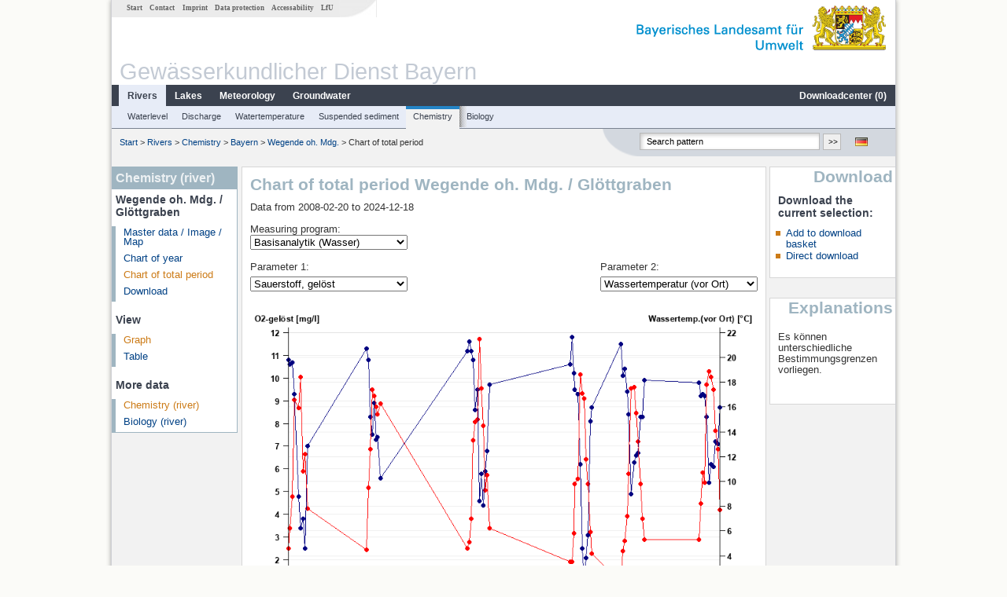

--- FILE ---
content_type: text/html; charset=utf-8
request_url: https://www.gkd.bayern.de/en/rivers/chemistry/bayern/wegende-oh-mdg-103364/total-period
body_size: 6211
content:
<!DOCTYPE html>
<html lang="en">
<head>
    <meta charset="utf-8">
    <meta http-equiv="X-UA-Compatible" content="IE=edge">
    <meta name="viewport" content="width=device-width, initial-scale=1">
    <title>Chemistry (river): Chart of total period Wegende oh. Mdg.  / Glöttgraben</title>
    <link href="https://www.gkd.bayern.de/css/style.20231129.css" rel="stylesheet">
    <link href="https://media.gkd.bayern.de/js/jquery-ui-1.13.2/jquery-ui.min.css" rel="stylesheet">
    <link rel="icon" href="https://www.gkd.bayern.de/favicon.ico">
    <link rel="canonical" href="https://www.gkd.bayern.de/en/rivers/chemistry/bayern/wegende-oh-mdg-103364/total-period" />
    <meta name="description" content=""><meta name="keywords" content="Gewässerkundlicher Dienst,Bayern,Messdaten,Gewässerkunde,Download,Abfluss,Grundwasser,Grundwasserstand,Niederschlag,Wassertemperatur,Fluss,See,Gewaesser,Wasserstand,GKD,Gewässerchemie"><meta name="robots" content="index, follow"><link href="https://media.gkd.bayern.de/js/jquery-ui-1.13.2/jquery-ui.min.css" rel="stylesheet"><link href="https://media.gkd.bayern.de/js/jquery-ui-1.13.2/jquery-ui.min.css" rel="stylesheet"><script src="https://media.gkd.bayern.de/js/jquery-3.7.0/jquery.min.js"></script><script src="https://media.gkd.bayern.de/js/jquery/jquery.maphilight.min.js"></script></head>

<body>
<a title="#" name="top"></a>
<div id="center" class="wide">
    <div id="kopf">
        <div id="schriftzug">
            <div id="navi_meta"><ul><li class=""><a href="https://www.gkd.bayern.de/en/" title="Start" id="Start">Start</a></li><li class=" append_mobile"><a href="https://www.gkd.bayern.de/en/contact" title="Contact" id="Contact">Contact</a></li><li class=" append_mobile"><a href="https://www.gkd.bayern.de/en/imprint" title="Imprint" id="Imprint">Imprint</a></li><li class=" append_mobile"><a href="https://www.gkd.bayern.de/en/privacy" title="Data protection" id="Data protection">Data protection</a></li><li class=""><a href="https://www.gkd.bayern.de/en/barrierefreiheit" title="Accessability" id="Accessability">Accessability</a></li><li class=""><a href="https://www.lfu.bayern.de/" target="_blank" id="LfU">LfU</a></li></ul></div>
            <div id="lfu"><img src="https://www.gkd.bayern.de/images/layout/schriftzug_l.png" alt="Bayerisches Landesamt f&uuml;r Umwelt"></div>
        </div>
        <div id="kopfgrafik">Gewässerkundlicher Dienst Bayern</div>
        <div id="navi_horizontal_container">
            <div id="navi_horizontal">
                <ul><li class="active"><a href="https://www.gkd.bayern.de/en/rivers" class="active" id="Rivers">Rivers</a><ul class="hide"><li class=""><a href="https://www.gkd.bayern.de/en/rivers/waterlevel" id="Waterlevel">Waterlevel</a></li><li class=""><a href="https://www.gkd.bayern.de/en/rivers/discharge" id="Discharge">Discharge</a></li><li class=""><a href="https://www.gkd.bayern.de/en/rivers/watertemperature" id="Watertemperature">Watertemperature</a></li><li class=""><a href="https://www.gkd.bayern.de/en/rivers/suspended-sediment" id="Suspended sediment">Suspended sediment</a></li><li class=""><a href="https://www.gkd.bayern.de/en/rivers/chemistry" id="Chemistry">Chemistry</a></li><li class=""><a href="https://www.gkd.bayern.de/en/rivers/biology" id="Biology">Biology</a></li></ul></li><li class=""><a href="https://www.gkd.bayern.de/en/lakes" id="Lakes">Lakes</a><ul class="hide"><li class=""><a href="https://www.gkd.bayern.de/en/lakes/waterlevel" id="Waterlevel">Waterlevel</a></li><li class=""><a href="https://www.gkd.bayern.de/en/lakes/watertemperature" id="Watertemperature">Watertemperature</a></li><li class=""><a href="https://www.gkd.bayern.de/en/lakes/chemistry" id="Chemistry">Chemistry</a></li><li class=""><a href="https://www.gkd.bayern.de/en/lakes/biology" id="Biology">Biology</a></li></ul></li><li class=""><a href="https://www.gkd.bayern.de/en/meteo" id="Meteorology">Meteorology</a><ul class="hide"><li class=""><a href="https://www.gkd.bayern.de/en/meteo/precipitation" id="Precipitation">Precipitation</a></li><li class=""><a href="https://www.gkd.bayern.de/en/meteo/snow" id="Snow">Snow</a></li><li class=""><a href="https://www.gkd.bayern.de/en/meteo/air-temperature" id="Air temperature">Air temperature</a></li><li class=""><a href="https://www.gkd.bayern.de/en/meteo/air-moisture" id="Air moisture">Air moisture</a></li><li class=""><a href="https://www.gkd.bayern.de/en/meteo/wind" id="Wind">Wind</a></li><li class=""><a href="https://www.gkd.bayern.de/en/meteo/global-radiation" id="Global radiation">Global radiation</a></li><li class=""><a href="https://www.gkd.bayern.de/en/meteo/air-pressure" id="Air pressure">Air pressure</a></li></ul></li><li class=""><a href="https://www.gkd.bayern.de/en/groundwater" id="Groundwater">Groundwater</a><ul class="hide"><li class=""><a href="https://www.gkd.bayern.de/en/groundwater/upper-layer" id="Waterlevel of upper layer">Waterlevel of upper layer</a></li><li class=""><a href="https://www.gkd.bayern.de/en/groundwater/deeper-layer" id="Waterlevel of deep layer">Waterlevel of deep layer</a></li><li class=""><a href="https://www.gkd.bayern.de/en/groundwater/flow-of-springs" id="Flow of springs">Flow of springs</a></li><li class=""><a href="https://www.gkd.bayern.de/en/groundwater/temperature-of-springs" id="Temperature of springs">Temperature of springs</a></li><li class=""><a href="https://www.gkd.bayern.de/en/groundwater/chemistry" id="Chemistry">Chemistry</a></li></ul></li><li class=" float_right"><a href="https://www.gkd.bayern.de/en/downloadcenter" id="downloadcenter">Downloadcenter (<span class="downloadanz">0</span>)</a><ul class="hide"><li class=""><a href="https://www.gkd.bayern.de/en/downloadcenter" id="Download basket">Download basket</a></li><li class=""><a href="https://www.gkd.bayern.de/en/downloadcenter/wizard" id="Measuring point selection">Measuring point selection</a></li></ul></li></ul>            </div>

            <div id="navi_horizontal_sub">
                <ul><li class=""><a href="https://www.gkd.bayern.de/en/rivers/waterlevel" id="Waterlevel">Waterlevel</a></li><li class=""><a href="https://www.gkd.bayern.de/en/rivers/discharge" id="Discharge">Discharge</a></li><li class=""><a href="https://www.gkd.bayern.de/en/rivers/watertemperature" id="Watertemperature">Watertemperature</a></li><li class=""><a href="https://www.gkd.bayern.de/en/rivers/suspended-sediment" id="Suspended sediment">Suspended sediment</a></li><li class="active"><a href="https://www.gkd.bayern.de/en/rivers/chemistry" class="active" id="Chemistry">Chemistry</a></li><li class=""><a href="https://www.gkd.bayern.de/en/rivers/biology" id="Biology">Biology</a></li></ul>            </div>
        </div>
    </div>

    <div id="content">
        <div id="surfpfad">
            <ul>
                <li><a href="https://www.gkd.bayern.de/en/">Start</a> &gt;</li><li> <a href="https://www.gkd.bayern.de/en/rivers">Rivers</a> &gt;</li><li> <a href="https://www.gkd.bayern.de/en/rivers/chemistry">Chemistry</a> &gt;</li><li> <a href="https://www.gkd.bayern.de/en/rivers/chemistry/bayern">Bayern</a> &gt;</li><li> <a href="https://www.gkd.bayern.de/en/rivers/chemistry/bayern/wegende-oh-mdg-103364">Wegende oh. Mdg. </a> &gt;</li><li> Chart of total period</li>
            </ul>

            <div id="kopfsymbole">
                <ul style="padding-left:15px;">
                    <li><a id="translatePage" href="https://www.gkd.bayern.de/de/fluesse/chemie/bayern/wegende-oh-mdg-103364/gesamtzeitraum"><img alt="Deutsche Version" title="Deutsche Version" src="https://www.gkd.bayern.de/images/symbole/de.png" /></a></li>                </ul>
                <form action="https://www.gkd.bayern.de/en/search" method="get" name="searchform">
                    <input onclick="if(this.value=='Search pattern') this.value='';" type="text" name="suche" id="q"
                           value="Search pattern" size="18" maxlength="128"/>
                    <input type="submit" id="submit" value="&gt;&gt;"/>
                </form>
            </div>
            <!--/UdmComment-->

            <!-- id = surfpfad -->
        </div>
        <!-- Janus Header End -->


        <div id="navi_links_3c"><div class="row"><div class="col">
<div class="header">Chemistry (river)</div>
<h4 style="margin: 5px 0 5px 5px">Wegende oh. Mdg.  / Glöttgraben</h4>
<ul><li><a class="" href="https://www.gkd.bayern.de/en/rivers/chemistry/bayern/wegende-oh-mdg-103364">Master data / Image / Map</a></li><li><a class="" href="https://www.gkd.bayern.de/en/rivers/chemistry/bayern/wegende-oh-mdg-103364/year-figures">Chart of year</a></li><li><a class="active" href="https://www.gkd.bayern.de/en/rivers/chemistry/bayern/wegende-oh-mdg-103364/total-period">Chart of total period</a></li><li><a class="" href="https://www.gkd.bayern.de/en/rivers/chemistry/bayern/wegende-oh-mdg-103364/download">Download</a></li>
</ul><h4 style="margin: 15px 0 5px 5px">View</h4><ul><li><a href="https://www.gkd.bayern.de/en/rivers/chemistry/bayern/wegende-oh-mdg-103364/total-period" class="active">Graph</a></li><li><a href="https://www.gkd.bayern.de/en/rivers/chemistry/bayern/wegende-oh-mdg-103364/total-period/table">Table</a></li></ul><h4 style="margin: 15px 0 5px 5px">More data</h4><ul><li><a href="https://www.gkd.bayern.de/en/rivers/chemistry/bayern/wegende-oh-mdg-103364/total-period" class="active">Chemistry (river)</a></li><li><a href="https://www.gkd.bayern.de/en/rivers/biology/bayern/wegende-oh-mdg-103364">Biology (river)</a></li></ul></div></div></div>        <div id="content_3c" class="col3"><div class="row">
	<div class="heading"><h1>Chart of total period Wegende oh. Mdg.  / Glöttgraben</h1></div>
	<div class="col">Data from 2008-02-20 to 2024-12-18<br /><br /><form  action="https://www.gkd.bayern.de/en/rivers/chemistry/bayern/wegende-oh-mdg-103364/total-period" method="GET"><div>Measuring program:&nbsp;<br><select name="msprg" onchange="this.form.submit()" style="width:200px"><option value="0" selected="selected">Basisanalytik (Wasser)</option><option value="1">Pestizide (Wasser)</option><option value="3">Schwermetalle (Wasser)</option><option value="18">PFAS (Wasser)</option><option value="20">Weitere org. Stoffe (Wasser)</option></select></div></form><div style="position:relative"><div style="float:left"><form  action="https://www.gkd.bayern.de/en/rivers/chemistry/bayern/wegende-oh-mdg-103364/total-period" method="GET"><input type="hidden" name="beginn" value="20.02.2008"><input type="hidden" name="ende" value="18.12.2024"><input type="hidden" name="zr" value="gesamt"><input type="hidden" name="msprg" value="0"><input type="hidden" name="prbstnr" value="103364"><input type="hidden" name="mpnr2" value="1680"><input type="hidden" name="art" value="Mittel"><input type="hidden" name="tab" value=""><div style="padding: 15px 0 5px">Parameter 1:&nbsp;</div><select name="mpnr1" onchange="this.form.submit()" style="width:200px"><option value="-1">--</option><option value="1600">Abfiltrierbare Stoffe</option><option value="2310">Aluminium filtriert</option><option value="394622">Ammoniak-N</option><option value="1407">Ammonium-N</option><option value="1435">BSB5 (DIN EN 1899, ohne ATH)</option><option value="3001">Calcium filtriert</option><option value="2677">Chlorid</option><option value="2506">Eisen filtriert</option><option value="893937">Elektrische Leitfähigkeit bei 25 °C (vor Ort)</option><option value="1024">Gelöster organisch gebundener Kohlenstoff (DOC)</option><option value="1835">Kalium filtriert</option><option value="3123">Magnesium filtriert</option><option value="1862">Mangan filtriert</option><option value="1832">Natrium filtriert</option><option value="1408">Nitrat</option><option value="1004">Nitrat-N</option><option value="1005">Nitrit-N</option><option value="1413">pH-Wert (vor Ort) elektrometrisch</option><option value="1416">Phosphat-P, ortho</option><option value="1016">Phosphor gesamt</option><option value="1018" selected="selected">Sauerstoff, gelöst</option><option value="1421">Säurekapazität bis pH 4,3</option><option value="2671">Sulfat</option><option value="1006">TOC</option><option value="1680">Wassertemperatur (vor Ort)</option></select></form></div><div style="float:right"><form  action="https://www.gkd.bayern.de/en/rivers/chemistry/bayern/wegende-oh-mdg-103364/total-period" method="GET"><input type="hidden" name="beginn" value="20.02.2008"><input type="hidden" name="ende" value="18.12.2024"><input type="hidden" name="zr" value="gesamt"><input type="hidden" name="msprg" value="0"><input type="hidden" name="prbstnr" value="103364"><input type="hidden" name="mpnr1" value="1018"><input type="hidden" name="art" value="Mittel"><input type="hidden" name="tab" value=""><div style="padding: 15px 0 5px">Parameter 2:&nbsp;</div><select name="mpnr2" onchange="this.form.submit()" style="width:200px"><option value="-1">--</option><option value="1600">Abfiltrierbare Stoffe</option><option value="2310">Aluminium filtriert</option><option value="394622">Ammoniak-N</option><option value="1407">Ammonium-N</option><option value="1435">BSB5 (DIN EN 1899, ohne ATH)</option><option value="3001">Calcium filtriert</option><option value="2677">Chlorid</option><option value="2506">Eisen filtriert</option><option value="893937">Elektrische Leitfähigkeit bei 25 °C (vor Ort)</option><option value="1024">Gelöster organisch gebundener Kohlenstoff (DOC)</option><option value="1835">Kalium filtriert</option><option value="3123">Magnesium filtriert</option><option value="1862">Mangan filtriert</option><option value="1832">Natrium filtriert</option><option value="1408">Nitrat</option><option value="1004">Nitrat-N</option><option value="1005">Nitrit-N</option><option value="1413">pH-Wert (vor Ort) elektrometrisch</option><option value="1416">Phosphat-P, ortho</option><option value="1016">Phosphor gesamt</option><option value="1018">Sauerstoff, gelöst</option><option value="1421">Säurekapazität bis pH 4,3</option><option value="2671">Sulfat</option><option value="1006">TOC</option><option value="1680" selected="selected">Wassertemperatur (vor Ort)</option></select></form></div><div style="clear:both"></div></div><div id="warten"><div class="loading-container"><span class="loading-spinner"></span></div></div><br><br><img src="https://www.gkd.bayern.de/webservices/chem_chart_gkd.php?msnr=103364&msprg=0&mpnr1=1018&mpnr2=1680&beginn=2008-02-20&ende=2024-12-18&zr=gesamt&art=Mittel" alt="" class="imgloader" rel="warten" width="100%" /><form  class="datepicker" action="https://www.gkd.bayern.de/en/rivers/chemistry/bayern/wegende-oh-mdg-103364/total-period" method="GET"><input type="hidden" name="zr" value="gesamt"><input type="hidden" name="msprg" value="0"><input type="hidden" name="prbstnr" value="103364"><input type="hidden" name="mpnr1" value="1018"><input type="hidden" name="mpnr2" value="1680"><input type="hidden" name="art" value="Mittel"><div class="datepicker-element"><label class="datepicker-label" for="beginn">Begin</label><input type="text" id="beginn" class="datepicker-input" name="beginn" value="20.02.2008" /></div><div class="datepicker-element"><label class="datepicker-label" for="ende">End</label><input type="text" id="ende" class="datepicker-input" name="ende" value="18.12.2024" /></div><input id="datepicker-submit" type="submit" title="send request" value="✔️" /></form><table  class="tblsort"><caption>Parameter Basisanalytik (Wasser)</caption><thead><tr><th  data-sorter="shortDate">Date</th><th  class="center sorter-numberSorter">O2-gelöst [mg/l]</th><th  class="center sorter-numberSorter">Wassertemp.(vor Ort) [°C]</th></tr></thead><tbody><tr  class="row"><td >18.12.2024</td><td  class="center">9.4</td><td  class="center">6.9</td></tr><tr  class="row2"><td >20.11.2024</td><td  class="center">8.7</td><td  class="center">7.7</td></tr><tr  class="row"><td >23.10.2024</td><td  class="center">7.1</td><td  class="center">12.6</td></tr><tr  class="row2"><td >18.09.2024</td><td  class="center">7.2</td><td  class="center">14.1</td></tr><tr  class="row"><td >21.08.2024</td><td  class="center">6.1</td><td  class="center">17.4</td></tr><tr  class="row2"><td >17.07.2024</td><td  class="center">6.2</td><td  class="center">18.4</td></tr><tr  class="row"><td >19.06.2024</td><td  class="center">5.4</td><td  class="center">18.9</td></tr><tr  class="static"><td  colspan="3"><img src="https://www.gkd.bayern.de/images/symbole/link_intern.gif" width="18" height="12" alt="Symbol"><a href="https://www.gkd.bayern.de/en/rivers/chemistry/bayern/wegende-oh-mdg-103364/total-period/table" title="Link intern">more data</a></td></tr></tbody></table></div></div></div>        <div id="navi_rechts_3c" class="col3"><div class="row"><h3 style="text-align:right">Download</h3><div class="col">
        <h4>Download the current selection:</h4>
        <ul>
        <li><a href="#" id="dc_basket">Add to download basket</a></li>
        <li><a href="#" id="dc_download">Direct download</a></li>
        <!--<li>FAQ-Downloadcenter</li>-->
        </ul></div></div><div class="row"><h3 style="text-align:right">Explanations</h3><div class="col"><h4></h4><p>Es können unterschiedliche Bestimmungsgrenzen vorliegen.<br/><br/></p></div></div></div>

        <div id="footer">
            <a href="#top" title="To the top"><img alt="To the top"
                                                                   src="https://www.gkd.bayern.de/images/symbole/top.gif"
                                                                   width="12" height="12"/></a>
            <br/>
            <hr/>
            <div id="seitenabschluss">&copy; Bayerisches Landesamt für Umwelt 2026</div>
        </div>
        <!-- id = content -->
    </div>
    <!-- id = center -->
</div>

<script>var lfu_thema="gkd",lfu_rubrik="fluesse",lfu_produkt="chemie",lfu_lang="en",burl="https://www.gkd.bayern.de/",shurl="https://www.gkd.bayern.de/files/",murl="https://media.gkd.bayern.de/",wsurl="https://www.gkd.bayern.de/webservices/";window.jQuery || document.write('<script src="https://www.gkd.bayern.de/js/plugins/jquery-3.7.0.min.js"><\/script>');</script><!--[if lt IE 9]><script src="https://media.gkd.bayern.de/js/es5-shim-4.5.15/es5-shim.min.js"></script><![endif]--><script type="text/javascript">var _paq = _paq || [];
                        _paq.push(['setSessionCookieTimeout', timeoutInSeconds=0]); _paq.push(['setVisitorCookieTimeout', timeoutInSeconds=7200]); _paq.push(['trackPageView']);
                        _paq.push(['enableLinkTracking']);(function() {var u="https://www.piwik.bayern.de/piwik/";_paq.push(['setTrackerUrl', u+'piwik.php']);
                        _paq.push(['setSiteId', 216]); var d=document, g=d.createElement('script'), s=d.getElementsByTagName('script')[0];
                        g.type='text/javascript'; g.async=true; g.defer=true; g.src=u+'piwik.js'; s.parentNode.insertBefore(g,s); })();</script><script src="https://www.gkd.bayern.de/js/lfu/script.20251126.js"></script><script src="https://media.gkd.bayern.de/js/jquery-ui-1.13.2/jquery-ui.min.js"></script><script src="https://media.gkd.bayern.de/js/tablesorter-2.31.3/dist/js/jquery.tablesorter.min.js"></script><script src="https://media.gkd.bayern.de/js/tablesorter-2.31.3/dist/js/jquery.tablesorter.customparser.js"></script><script src="https://media.gkd.bayern.de/js/tablesorter-2.31.3/dist/js/widgets/widget-stickyHeaders.min.js"></script><script src="https://media.gkd.bayern.de/js/tablesorter-2.31.3/dist/js/widgets/widget-staticRow.min.js"></script><script>$(function() {
    $( "#dialog-korb" ).dialog({
      autoOpen: false,
      modal: true,
      height: "auto",
      width: $(window).width() >= 600 ? 600 : $(window).width(),
      buttons: {
        "Download basket": function() {
            window.location = "https://www.gkd.bayern.de/en/downloadcenter";
        },
        "Close window": function() {
            $( this ).dialog( "close" );
        }
      }
    });
    $("#dialog-korb").parent().attr("id", "dialogKorb");
});$(function() {
    $( "#dialog-mail" ).dialog({
  autoOpen: false,
  modal: true,
  height: "auto",
  width: $(window).width() >= 600 ? 600 : $(window).width(),
  closeOnEscape: false,
  open: function(event, ui) { $(".ui-dialog-titlebar-close").hide(); },
  buttons: {
    "OK": function() {
        window.location = $(this).data("deeplink");
    }
  }
});
$("#dialog-mail").parent().attr("id", "dialogMail");
});$(function() {
    var email = $( "#email_wizard" ),
    tac = $( "#tac" ),
    privacy = $( "#privacy" ),
    allFields = $( [] ).add( privacy.parent() ).add( tac.parent() ).add( email );
    
    $("#dc_download").click(function(e) {
        e.preventDefault();
        $( "#dialog-download" ).dialog( "open" );
    });
    
    $("#dc_basket").click(function(e) {
        e.preventDefault();
        $.ajax({
                type: "POST",
                url: "https://www.gkd.bayern.de/en/downloadcenter/add_download",
                data: {
                    zr: "gesamt",
                    beginn: "20.02.2008",
                    ende: "18.12.2024",
                    wertart: "ezw",
                    t: '{"103364":["fluesse.chemie"]}',
                    f: 'f%5Bfluesse_chemie_1%5D=0&f%5Bfluesse_chemie_2%5D%5B%5D=1018&f%5Bfluesse_chemie_2%5D%5B%5D=1680'
                },
                success: function(data){
                    $(".downloadanz").text(data.overall);
                    $( "#dialog-korb" ).dialog( "open" );
                }
        });
     });
    
    $( "#dialog-download" ).dialog({
      autoOpen: false,
      modal: true,
      height: "auto",
      width: $(window).width() >= 600 ? 600 : $(window).width(),
      buttons: {
        "OK": function() {
            var valid = true;
            allFields.removeClass( "ui-state-error" );
            valid = valid && (email.val() == "" || checkRegexp( email, emailRegex));
            valid = valid && checkChecked( tac);
            valid = valid && checkChecked( privacy);
            var here = this;
             
            if ( valid ) {
                $.ajax({
                    type: "POST",
                    url: "https://www.gkd.bayern.de/en/downloadcenter/enqueue_download",
                    data: {
                        zr: "gesamt",
                        beginn: "20.02.2008",
                        ende: "18.12.2024",
                        wertart: "ezw",
                        email: email.val(),
                        t: '{"103364":["fluesse.chemie"]}',
                        f: 'f%5Bfluesse_chemie_1%5D=0&f%5Bfluesse_chemie_2%5D%5B%5D=1018&f%5Bfluesse_chemie_2%5D%5B%5D=1680'
                    },
                    success: function(data){
                        if (data.hasOwnProperty("result")) {
                            var dialogMail = $( "#dialog-mail" );
                            if(data.result == "success") {
                                dialogMail.data("deeplink", data.deeplink);
                                dialogMail.html(data.message);
                                $( here ).dialog( "close" );
                                email.val("");
                                tac.prop('checked', false);
                                privacy.prop('checked', false);
                                $( "#dialog-mail" ).dialog( "open" );
                            } else {
                                alert(data.message);
                            }
                        } else {
                            alert("An error occurred. Please try again later.");
                        }
                    },
                    error: function(data) {
                        if(data.responseText)
                            alert(data.responseText);
                        else
                            alert("An error occurred. Please try again later.");
                    }
                });
            }
            return valid;
        },
        "Abort": function() {
            $( this ).dialog( "close" );
        }
      }
    });
    
}); $(function() {
$( "#beginn" ).datepicker({
changeMonth: true,
changeYear: true,
dateFormat: "dd.mm.yy",
maxDate: "+0D",
monthNamesShort: ["Jan","Feb","Mär","Apr","Mai","Jun","Jul","Aug","Sep","Okt","Nov","Dez"],
prevText: "<Zurück",
nextText: "Vor>",
showOn: "focus",
onClose: function( selectedDate ) {
	$( "#ende" ).datepicker( "option", "minDate", selectedDate );
}
}).on("keydown", function(e){
    if (e.which == 13) {
        $(this).closest("form").submit();
    }
});
$( "#ende" ).datepicker({
changeMonth: true,
changeYear: true,
dateFormat: "dd.mm.yy",
maxDate: "+0D",
monthNamesShort: ["Jan","Feb","Mär","Apr","Mai","Jun","Jul","Aug","Sep","Okt","Nov","Dez"],
prevText: "<Zurück",
nextText: "Vor>",
showOn: "focus",
buttonText: "Datum auswählen",
onClose: function( selectedDate ) {
	$( "#beginn" ).datepicker( "option", "maxDate", selectedDate );
}
}).on("keydown", function(e){
    if (e.which == 13) {
        $(this).closest("form").submit();
    }
});
});</script><!-- Matomo Image Tracker-->
			<noscript>
			<img src="https://www.piwik.bayern.de/piwik/piwik.php?idsite=216" style="border:0" alt="" />
			</noscript><div id="dialog-korb" class="wizard-dialog" title="Add to download basket" style="color: green; font-weight: bold; font-size: 0.9em">Your selection was successfully placed in the download basket.</div><div id="dialog-mail" class="wizard-dialog" title="Direct download" style="color: green; font-weight: bold; font-size: 0.9em"></div><div id="dialog-download" class="wizard-dialog" title="Direct download">
    <label>
    <div style="padding-bottom: 5px" id="email_optional"> (Optional) Please provide an email address so we can notify you when the download is complete (we will not store this address)</div>
    <div style="padding-bottom: 5px" id="email_required" class="hide"> <strong>Please note that in the case of an individual period, the provision will take some time. If possible, please use a specified period of time, the download will take place immediately and without specifying an email address.
For the individual period, please enter an e-mail address in order to inform you about the finished download.</strong></div>
    <input type="text" name="email" id="email_wizard" value="" placeholder="mail@domain.tld" style="padding:3px;width: 300px">  </label>

    <label><input type="checkbox" name="tac" value="1" id="tac">   I have read the <a href='https://www.gkd.bayern.de/en/imprint' target='_blank'>terms of use</a> and agree to them.</label>
    <label><input type="checkbox" name="privacy" value="1" id="privacy">   I have read the <a href='https://www.gkd.bayern.de/en/privacy' target='_blank'>privacy</a> and agree to them.</label>
</div></body>
</html>